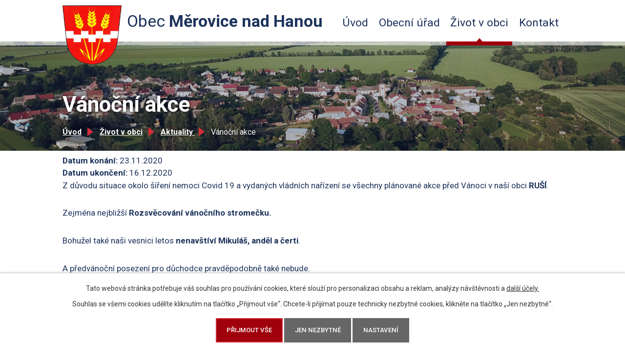

--- FILE ---
content_type: text/html; charset=utf-8
request_url: https://www.merovicenh.cz/aktuality/vanocni-akce
body_size: 6450
content:
<!DOCTYPE html>
<html lang="cs" data-lang-system="cs">
	<head>



		<!--[if IE]><meta http-equiv="X-UA-Compatible" content="IE=EDGE"><![endif]-->
			<meta name="viewport" content="width=device-width, initial-scale=1, user-scalable=yes">
			<meta http-equiv="content-type" content="text/html; charset=utf-8" />
			<meta name="robots" content="index,follow" />
			<meta name="author" content="Antee s.r.o." />
			<meta name="description" content="Z důvodu situace okolo šíření nemoci Covid 19 a vydaných vládních nařízení se všechny plánované akce před Vánoci v naší obci RUŠÍ.
Zejména nejbližší Rozsvěcování vánočního stromečku.
Bohužel také naši vesnici letos nenavštíví Mikuláš, anděl a čerti. 
A předvánoční posezení pro důchodce pravděpodobně také nebude.
Tak zdraví a sílu a doufejme, že se brzy vše vrátí do nějakých rozumných mezí." />
			<meta name="keywords" content="státní správa,obecní úřad,instituce" />
			<meta name="viewport" content="width=device-width, initial-scale=1, user-scalable=yes" />
<title>Vánoční akce | Měrovice nad Hanou obec</title>

		<link rel="stylesheet" type="text/css" href="https://cdn.antee.cz/jqueryui/1.8.20/css/smoothness/jquery-ui-1.8.20.custom.css?v=2" integrity="sha384-969tZdZyQm28oZBJc3HnOkX55bRgehf7P93uV7yHLjvpg/EMn7cdRjNDiJ3kYzs4" crossorigin="anonymous" />
		<link rel="stylesheet" type="text/css" href="/style.php?nid=QUdFQQ==&amp;ver=1768399196" />
		<link rel="stylesheet" type="text/css" href="/css/libs.css?ver=1768399900" />
		<link rel="stylesheet" type="text/css" href="https://cdn.antee.cz/genericons/genericons/genericons.css?v=2" integrity="sha384-DVVni0eBddR2RAn0f3ykZjyh97AUIRF+05QPwYfLtPTLQu3B+ocaZm/JigaX0VKc" crossorigin="anonymous" />

		<script src="/js/jquery/jquery-3.0.0.min.js" ></script>
		<script src="/js/jquery/jquery-migrate-3.1.0.min.js" ></script>
		<script src="/js/jquery/jquery-ui.min.js" ></script>
		<script src="/js/jquery/jquery.ui.touch-punch.min.js" ></script>
		<script src="/js/libs.min.js?ver=1768399900" ></script>
		<script src="/js/ipo.min.js?ver=1768399889" ></script>
			<script src="/js/locales/cs.js?ver=1768399196" ></script>

			<script src='https://www.google.com/recaptcha/api.js?hl=cs&render=explicit' ></script>

		<link href="/uredni-deska1?action=atom" type="application/atom+xml" rel="alternate" title="Úřední deska">
		<link href="/aktuality?action=atom" type="application/atom+xml" rel="alternate" title="Aktuality ">
		<link href="/stanoviste-sbernych-nadob?action=atom" type="application/atom+xml" rel="alternate" title="Stanoviště sběrných nádob">
<link rel="preconnect" href="https://fonts.gstatic.com/" crossorigin>
<link href="https://fonts.googleapis.com/css?family=Roboto:400,500,700&amp;display=fallback&amp;subset=latin-ext" rel="stylesheet">
<link href="/image.php?nid=2443&amp;oid=7585415" rel="icon" type="image/png">
<link rel="shortcut icon" href="/image.php?nid=2443&amp;oid=7585415">
<link rel="preload" href="/image.php?nid=2443&amp;oid=7585426" as="image">
<script>
ipo.api.live('body', function(el) {
//posun patičky
$(el).find("#ipocopyright").insertAfter("#ipocontainer");
//přidání třídy
$(el).find(".backlink").addClass("action-button");
//posun navigace
if($("#system-menu").length != 1) {
$(el).find("#iponavigation").insertAfter("H1");
}
});
</script>
	</head>

	<body id="page2828109" class="subpage2828109 subpage7581764"
			
			data-nid="2443"
			data-lid="CZ"
			data-oid="2828109"
			data-layout-pagewidth="1024"
			
			data-slideshow-timer="3"
			 data-ipo-article-id="507961"
						
				
				data-layout="responsive" data-viewport_width_responsive="1024"
			>



							<div id="snippet-cookiesConfirmation-euCookiesSnp">			<div id="cookieChoiceInfo" class="cookie-choices-info template_1">
					<p>Tato webová stránka potřebuje váš souhlas pro používání cookies, které slouží pro personalizaci obsahu a reklam, analýzy návštěvnosti a 
						<a class="cookie-button more" href="https://navody.antee.cz/cookies" target="_blank">další účely.</a>
					</p>
					<p>
						Souhlas se všemi cookies udělíte kliknutím na tlačítko „Přijmout vše“. Chcete-li přijímat pouze technicky nezbytné cookies, klikněte na tlačítko „Jen nezbytné“.
					</p>
				<div class="buttons">
					<a class="cookie-button action-button ajax" id="cookieChoiceButton" rel=”nofollow” href="/aktuality/vanocni-akce?do=cookiesConfirmation-acceptAll">Přijmout vše</a>
					<a class="cookie-button cookie-button--settings action-button ajax" rel=”nofollow” href="/aktuality/vanocni-akce?do=cookiesConfirmation-onlyNecessary">Jen nezbytné</a>
					<a class="cookie-button cookie-button--settings action-button ajax" rel=”nofollow” href="/aktuality/vanocni-akce?do=cookiesConfirmation-openSettings">Nastavení</a>
				</div>
			</div>
</div>				<div id="ipocontainer">

			<div class="menu-toggler">

				<span>Menu</span>
				<span class="genericon genericon-menu"></span>
			</div>

			<span id="back-to-top">

				<i class="fa fa-angle-up"></i>
			</span>

			<div id="ipoheader">

				<div class="header-bg">
	<div class="header-inner layout-container">
		<a href="/" class="header-logo">
			<img src="/file.php?nid=2443&amp;oid=7585426" alt="znak Obec Měrovice nad Hanou">
			<span class="logo-title"><span>Obec </span>Měrovice nad Hanou</span>
		</a>
	</div>
</div>

<div class="header-page header-page__subpage">
	
		 
		<div class="boxImage">
			<div style="background-image:url(/image.php?oid=11760120&amp;nid=2443);"></div>
		</div>
		 
	
</div>			</div>

			<div id="ipotopmenuwrapper">

				<div id="ipotopmenu">
<h4 class="hiddenMenu">Horní menu</h4>
<ul class="topmenulevel1"><li class="topmenuitem1 noborder" id="ipomenu7581762"><a href="/">Úvod</a></li><li class="topmenuitem1" id="ipomenu267089"><a href="/obecni-urad">Obecní úřad</a><ul class="topmenulevel2"><li class="topmenuitem2" id="ipomenu267090"><a href="/zakladni-informace">Základní informace</a></li><li class="topmenuitem2" id="ipomenu267091"><a href="/popis-uradu">Popis úřadu</a></li><li class="topmenuitem2" id="ipomenu6380991"><a href="/gdpr">GDPR</a></li><li class="topmenuitem2" id="ipomenu267092"><a href="/poskytovani-informaci-prijem-podani">Poskytování informací, příjem podání</a><ul class="topmenulevel3"><li class="topmenuitem3" id="ipomenu2675158"><a href="/uzitecne-informace">Užitečné informace</a></li></ul></li><li class="topmenuitem2" id="ipomenu267093"><a href="/vyhlasky-zakony-a-usneseni-zastupitelstva">Vyhlášky, zákony</a></li><li class="topmenuitem2" id="ipomenu267094"><a href="/rozpocet-a-dokumenty">Rozpočet a dokumenty</a></li><li class="topmenuitem2" id="ipomenu267095"><a href="/elektronicka-podatelna">Elektronická podatelna</a></li><li class="topmenuitem2" id="ipomenu7244229"><a href="https://cro.justice.cz/" target="_blank">Registr oznámení</a></li><li class="topmenuitem2" id="ipomenu2674358"><a href="/verejne-zakazky">Veřejné zakázky</a></li><li class="topmenuitem2" id="ipomenu3697140"><a href="/povinne-zverejnovane-informace">Povinně zveřejňované informace</a><ul class="topmenulevel3"><li class="topmenuitem3" id="ipomenu5857981"><a href="/verejnopravni-smlouvy">Veřejnoprávní smlouvy</a></li></ul></li><li class="topmenuitem2" id="ipomenu2828104"><a href="/uredni-deska1">Úřední deska</a></li></ul></li><li class="topmenuitem1 active" id="ipomenu7581764"><a href="/zivot-v-obci">Život v obci</a><ul class="topmenulevel2"><li class="topmenuitem2 active" id="ipomenu2828109"><a href="/aktuality">Aktuality </a></li><li class="topmenuitem2" id="ipomenu3680954"><a href="/z-cinnosti-kulturni-komise-obce-merovice-nad-hanou">Z činnosti Kulturní komise obce Měrovice nad Hanou</a></li><li class="topmenuitem2" id="ipomenu2829004"><a href="/dotace">Dotace</a><ul class="topmenulevel3"><li class="topmenuitem3" id="ipomenu12562432"><a href="/vystavba-vodovodu-v-obci-merovice-nad-hanou">VÝSTAVBA VODOVODU V OBCI MĚROVICE NAD HANOU</a></li><li class="topmenuitem3" id="ipomenu12557199"><a href="/cyklostezka-merovice-krenovice">Cyklostezka Měrovice-Křenovice</a></li><li class="topmenuitem3" id="ipomenu10539055"><a href="/pristresek-u-hz">Přístřešek u HZ</a></li><li class="topmenuitem3" id="ipomenu10539105"><a href="/vystavba-mistni-komunikace-svarov-v-obci-merovice-nad-hanou">Výstavba místní komunikace Svárov</a></li><li class="topmenuitem3" id="ipomenu10539117"><a href="/dotace-na-porizeni-technicke-zhodnoceni-a-opravu-pozarni-techniky-a-nakup-vecneho-vybaveni-jsdh-obci-olomouckeho-kraje-2020">Pořízení, zhodnocení a oprava požární techniky</a></li><li class="topmenuitem3" id="ipomenu11854397"><a href="/projekt-celkova-revitalizace-verejneho-osvetleni">PROJEKT  Celková revitalizace  veřejného osvětlení</a></li></ul></li><li class="topmenuitem2" id="ipomenu268501"><a href="/o-obci">O obci</a><ul class="topmenulevel3"><li class="topmenuitem3" id="ipomenu3678748"><a href="/kronika-obce-merovice">Kronika obce Měrovice</a></li><li class="topmenuitem3" id="ipomenu2062200"><a href="/merovice-v-promenach-casu">Měrovice v proměnách času</a></li></ul></li><li class="topmenuitem2" id="ipomenu10142458"><a href="/vystavba-v-obci">Výstavba v obci</a></li><li class="topmenuitem2" id="ipomenu3737763"><a href="/fotogalerie">Fotogalerie</a></li><li class="topmenuitem2" id="ipomenu3908349"><a href="/historie-obce">Historie obce</a><ul class="topmenulevel3"><li class="topmenuitem3" id="ipomenu268502"><a href="/pamatky">Památky</a></li></ul></li><li class="topmenuitem2" id="ipomenu2061201"><a href="/kluby-a-spolky">Kluby a spolky</a><ul class="topmenulevel3"><li class="topmenuitem3" id="ipomenu268503"><a href="/tj-hana-merovice">TJ Haná Měrovice</a></li><li class="topmenuitem3" id="ipomenu2057834"><a href="/sdh-merovice">SDH Měrovice</a></li><li class="topmenuitem3" id="ipomenu2061232"><a href="/ms-merovice">MS Měrovice</a></li></ul></li><li class="topmenuitem2" id="ipomenu2533430"><a href="/zpravodaj-obce">Zpravodaj obce</a></li><li class="topmenuitem2" id="ipomenu2062182"><a href="/verejne-sluzby">Veřejné služby</a></li><li class="topmenuitem2" id="ipomenu2836645"><a href="/akce-cz">Akce.cz</a></li><li class="topmenuitem2" id="ipomenu268505"><a href="/odkazy">Odkazy - povodňový plán ...</a><ul class="topmenulevel3"><li class="topmenuitem3" id="ipomenu6094804"><a href="/povodnovy-plan-obce">Povodňový plán obce</a></li></ul></li><li class="topmenuitem2" id="ipomenu5824432"><a href="/uzemni-plan-obce">Územní plán obce</a></li><li class="topmenuitem2" id="ipomenu6094818"><a href="/program-rozvoje-obce">Program rozvoje obce</a></li><li class="topmenuitem2" id="ipomenu6053582"><a href="/odpady">Odpadové hospodářství</a><ul class="topmenulevel3"><li class="topmenuitem3" id="ipomenu11863287"><a href="/stanoviste-sbernych-nadob">Stanoviště sběrných nádob</a></li></ul></li></ul></li><li class="topmenuitem1" id="ipomenu7581765"><a href="/kontakt">Kontakt</a></li></ul>
					<div class="cleartop"></div>
				</div>
			</div>
			<div id="ipomain">
				
				<div id="ipomainframe">
					<div id="ipopage">
<div id="iponavigation">
	<h5 class="hiddenMenu">Drobečková navigace</h5>
	<p>
			<a href="/">Úvod</a> <span class="separator">&gt;</span>
			<a href="/zivot-v-obci">Život v obci</a> <span class="separator">&gt;</span>
			<a href="/aktuality">Aktuality </a> <span class="separator">&gt;</span>
			<span class="currentPage">Vánoční akce</span>
	</p>

</div>
						<div class="ipopagetext">
							<div class="blog view-detail content">
								
								<h1>Vánoční akce</h1>

<div id="snippet--flash"></div>
								
																	

<hr class="cleaner">




<hr class="cleaner">

<div class="article">
			<div class="dates table-row auto">
			<span class="box-by-content">Datum konání:</span>
			<div class="type-datepicker">23.11.2020</div>
		</div>
				<div class="dates table-row auto">
			<span class="box-by-content">Datum ukončení:</span>
			<div class="type-datepicker">16.12.2020</div>
		</div>
			

	<div class="paragraph text clearfix">
<p>Z důvodu situace okolo šíření nemoci Covid 19 a vydaných vládních nařízení se všechny plánované akce před Vánoci v naší obci <strong>RUŠÍ</strong>.</p>
<p>Zejména nejbližší <strong>Rozsvěcování vánočního stromečku.</strong></p>
<p>Bohužel také naši vesnici letos <strong>nenavštíví</strong> <strong>Mikuláš, anděl a čerti</strong>. </p>
<p>A předvánoční posezení pro důchodce pravděpodobně také nebude.</p>
<p>Tak zdraví a sílu a doufejme, že se brzy vše vrátí do nějakých rozumných mezí.</p>	</div>
		
<div id="snippet--images"><div class="images clearfix">

	</div>
</div>


<div id="snippet--uploader"></div>			<div class="article-footer">
							<div id="snippet-assessment-assessment513233"><div class="ratings">
	<div class="ratings-item">
		<a class="like ajax" href="/aktuality/vanocni-akce?assessment-id=513233&amp;assessment-value=1&amp;do=assessment-assess" title="líbí se mi" rel="nofollow"><i class="fa fa-thumbs-up"></i></a>
		<span title="0 lidem se toto líbí">0</span>
	</div>
	<div class="ratings-item">
		<a class="dislike ajax" href="/aktuality/vanocni-akce?assessment-id=513233&amp;assessment-value=0&amp;do=assessment-assess" title="nelíbí se mi" rel="nofollow"><i class="fa fa-thumbs-down"></i></a>
		<span title="0 lidem se toto nelíbí">0</span>
	</div>
</div>
</div>						<div class="published"><span>Publikováno:</span> 23. 11. 2020 10:47</div>

					</div>
	
</div>

<hr class="cleaner">
<div class="content-paginator clearfix">
	<span class="linkprev">
		<a href="/aktuality/petice-za-zruseni-noseni-rousek-ve-skolach">

			<span class="linkprev-chevron">
				<i class="fa fa-angle-left"></i>
			</span>
			<span class="linkprev-text">
				<span class="linkprev-title">Petice za zrušení…</span>
				<span class="linkprev-date">Publikováno: 7. 12. 2020 8:20</span>
			</span>
		</a>
	</span>
	<span class="linkback">
		<a href='/aktuality'>
			<span class="linkback-chevron">
				<i class="fa fa-undo"></i>
			</span>
			<span class="linkback-text">
				<span>Zpět na přehled</span>
			</span>
		</a>
	</span>
	<span class="linknext">
		<a href="/aktuality/nabidka-zamestnani">

			<span class="linknext-chevron">
				<i class="fa fa-angle-right"></i>
			</span>
			<span class="linknext-text">
				<span class="linknext-title">Nabídka zaměstnání</span>
				<span class="linknext-date">Publikováno: 19. 11. 2020 10:30</span>
			</span>
		</a>
	</span>
</div>

		
															</div>
						</div>
					</div>


					

					

					<div class="hrclear"></div>
					<div id="ipocopyright">
<div class="copyright">
	<div class="footer-odkazy flex-container layout-container">
	<div><a href="https://www.facebook.com/MegafonViceNezJenBezpecnost/" target="_blank" rel="noopener noreferrer"><img src="/image.php?nid=2443&amp;oid=7585419" alt="Megafon"></a></div>
	<div><a href="https://www.strednihana.cz/" target="_blank" rel="noopener noreferrer"><img src="/image.php?nid=2443&amp;oid=7599549" alt="strednihana"></a></div>
	<div><a href="http://www.rr-strednimorava.cz/" target="_blank" rel="noopener noreferrer"><img src="/image.php?nid=2443&amp;oid=7585421" alt="ROP - Regionální operační program"></a></div>
	<div><a href="/dotace" target="_blank" rel="noopener noreferrer"><img src="/image.php?nid=2443&amp;oid=7585422" alt="EU fond soudržnosti"></a></div>
	<div><a href="http://masstrednihana.cz/" target="_blank" rel="noopener noreferrer"><img src="/image.php?nid=2443&amp;oid=7585423" alt="Střední Haná"></a></div>
	<div><a href="https://www.olkraj.cz/program-obnovy-venkova-pov-cl-1047.html" target="_blank" rel="noopener noreferrer"><img src="/image.php?nid=2443&amp;oid=7858517" alt="POV Olomoucký kraj"></a></div>
	<div><a href="https://www.olkraj.cz/index.php" target="_blank" rel="noopener noreferrer"><img src="/image.php?nid=2443&amp;oid=7879664" alt="Olomoucký kraj"></a></div>
</div>
<div class="footer-bg">
	<div class="footer flex-container">
		<div class="footer__item-text">
			<div>
				<h3>Adresa</h3>
				<p><a href="https://goo.gl/maps/FmYAqmbGKKW2C5CR7" target="_blank" rel="noopener noreferrer">Měrovice nad Hanou 131
					<br>752 01 Kojetín</a></p>
			</div>
			<div>
				<h3>Úřední hodiny</h3>
				<p><span class="footer-hodiny-title">Pondělí</span>
					<span class="footer-hodiny-time">8:00 - 12:00</span><span class="footer-hodiny-time">14:00 - 17:00</span><br>
					<span class="footer-hodiny-title">Středa</span>
					<span class="footer-hodiny-time">8:00 - 12:00</span><span class="footer-hodiny-time">14:00 - 17:00</span>
				</p>
			</div>
		</div>
		<a href="https://goo.gl/maps/FmYAqmbGKKW2C5CR7" target="_blank" rel="noopener noreferrer" class="footer__item-map"><span class="action-button">Zobrazit na mapě</span></a>
	</div>
</div>
<div class="row antee">
	<div class="layout-container">
		© 2026 Měrovice nad Hanou, <a href="mailto:obec@merovice.cz">Kontaktovat webmastera</a> , <span id="links"><a href="/mapa-stranek">Mapa stránek</a>, <a href="/prohlaseni-o-pristupnosti">Prohlášení o přístupnosti</a>, <a href="/verejnopravni-smlouvy">Veřejnoprávní smlouvy</a></span> <span class="links-antee">ANTEE s.r.o. - <a href="https://www.antee.cz" rel="nofollow">Tvorba webových stránek</a>, Redakční systém IPO</span>
	</div>
</div>
</div>
					</div>
					<div id="ipostatistics">
<script >
	var _paq = _paq || [];
	_paq.push(['disableCookies']);
	_paq.push(['trackPageView']);
	_paq.push(['enableLinkTracking']);
	(function() {
		var u="https://matomo.antee.cz/";
		_paq.push(['setTrackerUrl', u+'piwik.php']);
		_paq.push(['setSiteId', 3245]);
		var d=document, g=d.createElement('script'), s=d.getElementsByTagName('script')[0];
		g.defer=true; g.async=true; g.src=u+'piwik.js'; s.parentNode.insertBefore(g,s);
	})();
</script>
<script >
	$(document).ready(function() {
		$('a[href^="mailto"]').on("click", function(){
			_paq.push(['setCustomVariable', 1, 'Click mailto','Email='+this.href.replace(/^mailto:/i,'') + ' /Page = ' +  location.href,'page']);
			_paq.push(['trackGoal', null]);
			_paq.push(['trackPageView']);
		});

		$('a[href^="tel"]').on("click", function(){
			_paq.push(['setCustomVariable', 1, 'Click telefon','Telefon='+this.href.replace(/^tel:/i,'') + ' /Page = ' +  location.href,'page']);
			_paq.push(['trackPageView']);
		});
	});
</script>
					</div>

					<div id="ipofooter">
						
					</div>
				</div>
			</div>
		</div>
	</body>
</html>
